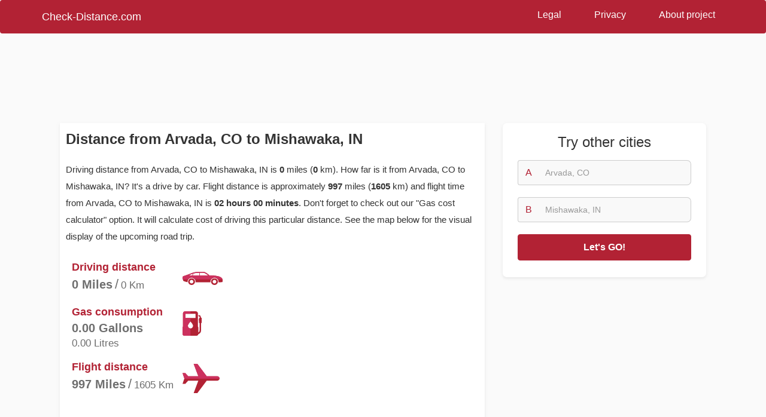

--- FILE ---
content_type: text/html; charset=utf-8
request_url: https://www.google.com/recaptcha/api2/aframe
body_size: 267
content:
<!DOCTYPE HTML><html><head><meta http-equiv="content-type" content="text/html; charset=UTF-8"></head><body><script nonce="qaBPhbZHhQzbi4TSouI5fA">/** Anti-fraud and anti-abuse applications only. See google.com/recaptcha */ try{var clients={'sodar':'https://pagead2.googlesyndication.com/pagead/sodar?'};window.addEventListener("message",function(a){try{if(a.source===window.parent){var b=JSON.parse(a.data);var c=clients[b['id']];if(c){var d=document.createElement('img');d.src=c+b['params']+'&rc='+(localStorage.getItem("rc::a")?sessionStorage.getItem("rc::b"):"");window.document.body.appendChild(d);sessionStorage.setItem("rc::e",parseInt(sessionStorage.getItem("rc::e")||0)+1);localStorage.setItem("rc::h",'1769547892258');}}}catch(b){}});window.parent.postMessage("_grecaptcha_ready", "*");}catch(b){}</script></body></html>

--- FILE ---
content_type: text/css
request_url: https://chds.b-cdn.net/assets/css/us/distance.min.css
body_size: 5645
content:
html{font-family:sans-serif;-ms-text-size-adjust:100%;-webkit-text-size-adjust:100%}body{margin:0}footer,header,nav{display:block}a{background-color:transparent}a:active,a:hover{outline:0}h1{font-size:2em;margin:0.67em 0}img{border:0}button,input{color:inherit;font:inherit;margin:0}button{overflow:visible}button{text-transform:none}button{-webkit-appearance:button;cursor:pointer}button::-moz-focus-inner,input::-moz-focus-inner{border:0;padding:0}input{line-height:normal}*{-webkit-box-sizing:border-box;-moz-box-sizing:border-box;box-sizing:border-box}*:before,*:after{-webkit-box-sizing:border-box;-moz-box-sizing:border-box;box-sizing:border-box}html{font-size:10px;-webkit-tap-highlight-color:rgba(0,0,0,0)}body{font-family:"Helvetica Neue",Helvetica,Arial,sans-serif;font-size:14px;line-height:1.42857143;color:#333;background-color:#fff}input,button{font-family:inherit;font-size:inherit;line-height:inherit}a{color:#337ab7;text-decoration:none}a:hover,a:focus{color:#23527c;text-decoration:underline}a:focus{outline:5px auto -webkit-focus-ring-color;outline-offset:-2px}img{vertical-align:middle}.sr-only{position:absolute;width:1px;height:1px;margin:-1px;padding:0;overflow:hidden;clip:rect(0, 0, 0, 0);border:0}[role="button"]{cursor:pointer}h1,h2{font-family:inherit;font-weight:500;line-height:1.1;color:inherit}h1,h2{margin-top:20px;margin-bottom:10px}h1{font-size:36px}h2{font-size:30px}p{margin:0 0 10px}.text-right{text-align:right}.text-center{text-align:center}ul,ol{margin-top:0;margin-bottom:10px}.container{margin-right:auto;margin-left:auto;padding-left:15px;padding-right:15px}@media (min-width:768px){.container{width:750px}}@media (min-width:992px){.container{width:970px}}@media (min-width:1200px){.container{width:1170px}}.row{margin-left:-15px;margin-right:-15px}.col-md-2, .col-lg-2, .col-sm-3, .col-md-3, .col-lg-3, .col-xs-4, .col-sm-4, .col-md-4, .col-lg-4, .col-xs-5, .col-sm-5, .col-md-5, .col-lg-5, .col-xs-6, .col-sm-6, .col-md-6, .col-lg-6, .col-xs-7, .col-sm-7, .col-md-7, .col-lg-7, .col-xs-8, .col-sm-8, .col-md-8, .col-lg-8, .col-sm-9, .col-md-9, .col-xs-12, .col-sm-12, .col-md-12, .col-lg-12{position:relative;min-height:1px;padding-left:15px;padding-right:15px}.col-xs-4, .col-xs-5, .col-xs-6, .col-xs-7, .col-xs-8, .col-xs-12{float:left}.col-xs-12{width:100%}.col-xs-8{width:66.66666667%}.col-xs-7{width:58.33333333%}.col-xs-6{width:50%}.col-xs-5{width:41.66666667%}.col-xs-4{width:33.33333333%}@media (min-width:768px){.col-sm-3, .col-sm-4, .col-sm-5, .col-sm-6, .col-sm-7, .col-sm-8, .col-sm-9, .col-sm-12{float:left}.col-sm-12{width:100%}.col-sm-9{width:75%}.col-sm-8{width:66.66666667%}.col-sm-7{width:58.33333333%}.col-sm-6{width:50%}.col-sm-5{width:41.66666667%}.col-sm-4{width:33.33333333%}.col-sm-3{width:25%}.col-sm-offset-1{margin-left:8.33333333%}}@media (min-width:992px){.col-md-2, .col-md-3, .col-md-4, .col-md-5, .col-md-6, .col-md-7, .col-md-8, .col-md-9, .col-md-12{float:left}.col-md-12{width:100%}.col-md-9{width:75%}.col-md-8{width:66.66666667%}.col-md-7{width:58.33333333%}.col-md-6{width:50%}.col-md-5{width:41.66666667%}.col-md-4{width:33.33333333%}.col-md-3{width:25%}.col-md-2{width:16.66666667%}.col-md-offset-1{margin-left:8.33333333%}}@media (min-width:1200px){.col-lg-2, .col-lg-3, .col-lg-4, .col-lg-5, .col-lg-6, .col-lg-7, .col-lg-8, .col-lg-12{float:left}.col-lg-12{width:100%}.col-lg-8{width:66.66666667%}.col-lg-7{width:58.33333333%}.col-lg-6{width:50%}.col-lg-5{width:41.66666667%}.col-lg-4{width:33.33333333%}.col-lg-3{width:25%}.col-lg-2{width:16.66666667%}.col-lg-offset-1{margin-left:8.33333333%}}label{display:inline-block;max-width:100%;margin-bottom:5px;font-weight:bold}.form-control{display:block;width:100%;height:34px;padding:6px 12px;font-size:14px;line-height:1.42857143;color:#555;background-color:#fff;background-image:none;border:1px solid #ccc;border-radius:4px;-webkit-box-shadow:inset 0 1px 1px rgba(0,0,0,0.075);box-shadow:inset 0 1px 1px rgba(0,0,0,0.075);-webkit-transition:border-color ease-in-out .15s, -webkit-box-shadow ease-in-out .15s;-o-transition:border-color ease-in-out .15s, box-shadow ease-in-out .15s;transition:border-color ease-in-out .15s, box-shadow ease-in-out .15s}.form-control:focus{border-color:#66afe9;outline:0;-webkit-box-shadow:inset 0 1px 1px rgba(0,0,0,.075), 0 0 8px rgba(102, 175, 233, 0.6);box-shadow:inset 0 1px 1px rgba(0,0,0,.075), 0 0 8px rgba(102, 175, 233, 0.6)}.form-control::-moz-placeholder{color:#999;opacity:1}.form-control:-ms-input-placeholder{color:#999}.form-control::-webkit-input-placeholder{color:#999}.form-control::-ms-expand{border:0;background-color:transparent}.form-control[readonly]{background-color:#eee;opacity:1}.form-group{margin-bottom:15px}.btn{display:inline-block;margin-bottom:0;font-weight:normal;text-align:center;vertical-align:middle;-ms-touch-action:manipulation;touch-action:manipulation;cursor:pointer;background-image:none;border:1px solid transparent;white-space:nowrap;padding:6px 12px;font-size:14px;line-height:1.42857143;border-radius:4px;-webkit-user-select:none;-moz-user-select:none;-ms-user-select:none;user-select:none}.btn:focus,.btn:active:focus{outline:5px auto -webkit-focus-ring-color;outline-offset:-2px}.btn:hover,.btn:focus{color:#333;text-decoration:none}.btn:active{outline:0;background-image:none;-webkit-box-shadow:inset 0 3px 5px rgba(0,0,0,0.125);box-shadow:inset 0 3px 5px rgba(0,0,0,0.125)}.btn-default{color:#333;background-color:#fff;border-color:#ccc}.btn-default:focus{color:#333;background-color:#e6e6e6;border-color:#8c8c8c}.btn-default:hover{color:#333;background-color:#e6e6e6;border-color:#adadad}.btn-default:active{color:#333;background-color:#e6e6e6;border-color:#adadad}.btn-default:active:hover,.btn-default:active:focus{color:#333;background-color:#d4d4d4;border-color:#8c8c8c}.btn-default:active{background-image:none}.btn-danger{color:#fff;background-color:#d9534f;border-color:#d43f3a}.btn-danger:focus{color:#fff;background-color:#c9302c;border-color:#761c19}.btn-danger:hover{color:#fff;background-color:#c9302c;border-color:#ac2925}.btn-danger:active{color:#fff;background-color:#c9302c;border-color:#ac2925}.btn-danger:active:hover,.btn-danger:active:focus{color:#fff;background-color:#ac2925;border-color:#761c19}.btn-danger:active{background-image:none}.btn-lg{padding:10px 16px;font-size:18px;line-height:1.3333333;border-radius:6px}.btn-block{display:block;width:100%}.collapse{display:none}.collapse.in{display:block}.input-group{position:relative;display:table;border-collapse:separate}.input-group .form-control{position:relative;z-index:2;float:left;width:100%;margin-bottom:0}.input-group .form-control:focus{z-index:3}.input-group-addon,.input-group-btn,.input-group .form-control{display:table-cell}.input-group .form-control:not(:first-child):not(:last-child){border-radius:0}.input-group-addon,.input-group-btn{width:1%;white-space:nowrap;vertical-align:middle}.input-group-addon{padding:6px 12px;font-size:14px;font-weight:normal;line-height:1;color:#555;text-align:center;background-color:#eee;border:1px solid #ccc;border-radius:4px}.input-group-addon:first-child{border-bottom-right-radius:0;border-top-right-radius:0}.input-group-addon:first-child{border-right:0}.input-group .form-control:last-child,.input-group-btn:last-child>.btn{border-bottom-left-radius:0;border-top-left-radius:0}.input-group-btn{position:relative;font-size:0;white-space:nowrap}.input-group-btn>.btn{position:relative}.input-group-btn>.btn:hover,.input-group-btn>.btn:focus,.input-group-btn>.btn:active{z-index:2}.input-group-btn:last-child>.btn{z-index:2;margin-left:-1px}.nav{margin-bottom:0;padding-left:0;list-style:none}.nav>li{position:relative;display:block}.nav>li>a{position:relative;display:block;padding:10px 15px}.nav>li>a:hover,.nav>li>a:focus{text-decoration:none;background-color:#eee}.navbar{position:relative;min-height:50px;margin-bottom:20px;border:1px solid transparent}@media (min-width:768px){.navbar{border-radius:4px}}@media (min-width:768px){.navbar-header{float:left}}.navbar-collapse{overflow-x:visible;padding-right:15px;padding-left:15px;border-top:1px solid transparent;-webkit-box-shadow:inset 0 1px 0 rgba(255,255,255,0.1);box-shadow:inset 0 1px 0 rgba(255,255,255,0.1);-webkit-overflow-scrolling:touch}@media (min-width:768px){.navbar-collapse{width:auto;border-top:0;-webkit-box-shadow:none;box-shadow:none}.navbar-collapse.collapse{display:block !important;height:auto !important;padding-bottom:0;overflow:visible !important}}.container>.navbar-header,.container>.navbar-collapse{margin-right:-15px;margin-left:-15px}@media (min-width:768px){.container>.navbar-header,.container>.navbar-collapse{margin-right:0;margin-left:0}}.navbar-brand{float:left;padding:15px 15px;font-size:18px;line-height:20px;height:50px}.navbar-brand:hover,.navbar-brand:focus{text-decoration:none}@media (min-width:768px){.navbar>.container .navbar-brand{margin-left:-15px}}.navbar-toggle{position:relative;float:right;margin-right:15px;padding:9px 10px;margin-top:8px;margin-bottom:8px;background-color:transparent;background-image:none;border:1px solid transparent;border-radius:4px}.navbar-toggle:focus{outline:0}.navbar-toggle .icon-bar{display:block;width:22px;height:2px;border-radius:1px}.navbar-toggle .icon-bar+.icon-bar{margin-top:4px}@media (min-width:768px){.navbar-toggle{display:none}}.navbar-nav{margin:7.5px -15px}.navbar-nav>li>a{padding-top:10px;padding-bottom:10px;line-height:20px}@media (min-width:768px){.navbar-nav{float:left;margin:0}.navbar-nav>li{float:left}.navbar-nav>li>a{padding-top:15px;padding-bottom:15px}}@media (min-width:768px){.navbar-right{float:right !important;margin-right:-15px}}.navbar-default{background-color:#f8f8f8;border-color:#e7e7e7}.navbar-default .navbar-brand{color:#777}.navbar-default .navbar-brand:hover,.navbar-default .navbar-brand:focus{color:#5e5e5e;background-color:transparent}.navbar-default .navbar-nav>li>a{color:#777}.navbar-default .navbar-nav>li>a:hover,.navbar-default .navbar-nav>li>a:focus{color:#333;background-color:transparent}.navbar-default .navbar-toggle{border-color:#ddd}.navbar-default .navbar-toggle:hover,.navbar-default .navbar-toggle:focus{background-color:#ddd}.navbar-default .navbar-toggle .icon-bar{background-color:#888}.navbar-default .navbar-collapse{border-color:#e7e7e7}.panel{margin-bottom:20px;background-color:#fff;border:1px solid transparent;border-radius:4px;-webkit-box-shadow:0 1px 1px rgba(0,0,0,0.05);box-shadow:0 1px 1px rgba(0,0,0,0.05)}.panel-body{padding:15px}.panel-heading{padding:10px 15px;border-bottom:1px solid transparent;border-top-right-radius:3px;border-top-left-radius:3px}.panel-title{margin-top:0;margin-bottom:0;font-size:16px;color:inherit}.panel-title>a{color:inherit}.panel-group{margin-bottom:20px}.panel-group .panel{margin-bottom:0;border-radius:4px}.panel-group .panel+.panel{margin-top:5px}.panel-group .panel-heading{border-bottom:0}.panel-group .panel-heading+.panel-collapse>.panel-body{border-top:1px solid #ddd}.panel-default{border-color:#ddd}.panel-default>.panel-heading{color:#333;background-color:#f5f5f5;border-color:#ddd}.panel-default>.panel-heading+.panel-collapse>.panel-body{border-top-color:#ddd}.clearfix:before,.clearfix:after,.container:before,.container:after,.row:before,.row:after,.nav:before,.nav:after,.navbar:before,.navbar:after,.navbar-header:before,.navbar-header:after,.navbar-collapse:before,.navbar-collapse:after,.panel-body:before,.panel-body:after{content:" ";display:table}.clearfix:after,.container:after,.row:after,.nav:after,.navbar:after,.navbar-header:after,.navbar-collapse:after,.panel-body:after{clear:both}.pull-right{float:right !important}@-ms-viewport{width:device-width}@media (max-width:767px){.hidden-xs{display:none !important}}@media (min-width:768px) and (max-width:991px){.hidden-sm{display:none !important}}@media (min-width:992px) and (max-width:1199px){.hidden-md{display:none !important}}@media (min-width:1200px){.hidden-lg{display:none !important}}.collapsing{position:relative;height:0;overflow:hidden;-webkit-transition-property:height, visibility;-o-transition-property:height, visibility;transition-property:height, visibility;-webkit-transition-duration:.35s;-o-transition-duration:.35s;transition-duration:.35s;-webkit-transition-timing-function:ease;-o-transition-timing-function:ease;transition-timing-function:ease}.leaflet-container{background:#fff;font:12px/20px 'Helvetica Neue',Arial,Helvetica,sans-serif;color:#404040;color:rgba(0,0,0,.75);-ms-touch-action:none}.leaflet-container *,.leaflet-container:after,.leaflet-container:before{-webkit-box-sizing:border-box;-moz-box-sizing:border-box;box-sizing:border-box}.leaflet-container a{color:#3887BE;font-weight:400;text-decoration:none}.leaflet-container a:hover{color:#63b6e5}.leaflet-layer,.leaflet-map-pane svg,.leaflet-marker-icon,.leaflet-pane,.leaflet-tile,.leaflet-tile-container{position:absolute;left:0;top:0}.leaflet-container{overflow:hidden}.leaflet-marker-icon,.leaflet-tile{-webkit-user-select:none;-moz-user-select:none;user-select:none;-webkit-user-drag:none}.leaflet-marker-icon{display:block}.leaflet-container .leaflet-marker-pane img,.leaflet-container .leaflet-overlay-pane svg,.leaflet-container .leaflet-tile-pane img{max-width:none!important}.leaflet-container.leaflet-touch-zoom{-ms-touch-action:pan-x pan-y;touch-action:pan-x pan-y}.leaflet-container.leaflet-touch-drag{-ms-touch-action:pinch-zoom}.leaflet-container.leaflet-touch-drag.leaflet-touch-drag{-ms-touch-action:none;touch-action:none}.leaflet-tile{filter:inherit;visibility:hidden}.leaflet-tile-loaded{visibility:inherit}.leaflet-map-pane svg,.leaflet-tile-pane{z-index:2}.leaflet-overlay-pane{z-index:4}.leaflet-shadow-pane{z-index:5}.leaflet-marker-pane{z-index:6}.leaflet-tooltip-pane{z-index:7}.leaflet-popup-pane{z-index:8}.leaflet-control{position:relative;z-index:800;pointer-events:visiblePainted;pointer-events:auto}.leaflet-bottom,.leaflet-top{position:absolute;z-index:1000;pointer-events:none}.leaflet-top{top:0}.leaflet-right{right:0}.leaflet-bottom{bottom:0}.leaflet-left{left:0}.leaflet-control{float:left;clear:both}.leaflet-right .leaflet-control{float:right}.leaflet-top .leaflet-control{margin-top:10px}.leaflet-bottom .leaflet-control{margin-bottom:10px}.leaflet-left .leaflet-control{margin-left:10px}.leaflet-right .leaflet-control{margin-right:10px}.leaflet-fade-anim .leaflet-tile{will-change:opacity}.leaflet-zoom-animated{-webkit-transform-origin:0 0;-ms-transform-origin:0 0;transform-origin:0 0}.leaflet-interactive{cursor:pointer}.leaflet-grab{cursor:-webkit-grab;cursor:-moz-grab}.leaflet-control,.leaflet-popup-pane{cursor:auto}.leaflet-marker-icon,.leaflet-pane>svg path,.leaflet-tile-container{pointer-events:none}.leaflet-marker-icon.leaflet-interactive,.leaflet-pane>svg path.leaflet-interactive{pointer-events:visiblePainted;pointer-events:auto}.leaflet-container{outline:0}.leaflet-bar{background-color:#fff;border:1px solid #999;border-color:rgba(0,0,0,.4);border-radius:3px;box-shadow:none}.leaflet-bar a,.leaflet-bar a:hover{color:#404040;color:rgba(0,0,0,.75);border-bottom:1px solid #ddd;border-bottom-color:rgba(0,0,0,.1)}.leaflet-bar a:last-child{border-bottom:0}.leaflet-bar a:active,.leaflet-bar a:hover{background-color:#f8f8f8;cursor:pointer}.leaflet-bar a:hover:first-child{border-radius:3px 3px 0 0}.leaflet-bar a:hover:last-child{border-radius:0 0 3px 3px}.leaflet-control-zoom-in,.leaflet-control-zoom-out{display:block;content:'';text-indent:-999em}.leaflet-container .leaflet-control-attribution{background-color:rgba(255,255,255,.5);margin:0;box-shadow:none}.leaflet-container .leaflet-control-attribution a{color:#404040}.leaflet-control-attribution a:hover{color:inherit;text-decoration:underline}.leaflet-control-attribution{padding:0 5px}.leaflet-touch .leaflet-bar{border:2px solid rgba(0,0,0,.2);background-clip:padding-box}.leaflet-bar a{content:'';display:inline-block;width:26px;height:26px;vertical-align:middle;background-repeat:no-repeat}.leaflet-bar a{display:block}.leaflet-control-attribution:after,.leaflet-control-zoom-in,.leaflet-control-zoom-out{opacity:.75;background-image:url(images/icons-000000@2x.png);background-image:linear-gradient(transparent,transparent),url(images/icons.svg);background-repeat:no-repeat;background-size:26px 260px}.leaflet-bar .leaflet-control-zoom-in{background-position:0 0}.leaflet-bar .leaflet-control-zoom-out{background-position:0 -26px}.leaflet-container img.leaflet-tile{max-width:none!important}.leaflet-container img.leaflet-marker-icon{max-width:none}.leaflet-overlay-pane svg{-moz-user-select:none}body{font-family:"San Francisco", "Helvetica Neue", Arial;background-color:#FAFAFA;font-size:15px}.no-padding-inside{padding-left:0;padding-right:0}@media only screen and (min-device-width:320px) and (max-device-width:812px){.sidebar_form .navbar_button{padding-bottom:10px !important}.container{padding-left:0;padding-right:0}.container > *{margin:0 !important}}@media only screen and (min-width:320px) and (max-width:991px){.container{width:100%}.calculation_form .form_distance{margin:0;padding:0}}a:link, a:active, a:hover, a:visited{color:#B22234;}.distance_body{padding-top:10px}.container .row{margin:25px 15px}.span_header{font-size:20px;font-weight:400;color:#383838;display:block;text-align:center;margin-bottom:20px}.last_distance_block{margin-top:35px !important}.last_calc_block{padding:5px 15px;box-shadow:0 3px 11px rgba(0, 0, 0, 0.2);-webkit-box-shadow:0 3px 11px rgba(0, 0, 0, 0.2);-moz-box-shadow:0 3px 11px rgba(0, 0, 0, 0.2);border-radius:5px 5px 5px 5px;-moz-border-radius:5px 5px 5px 5px;-webkit-border-radius:5px 5px 5px 5px;background-color:#fff;text-align:center;margin:20px 15px;border:1px solid #fff}.last_calc_block:hover{border:1px solid #B22234}.last_calc_block a{display:block;font-size:13px;color:#777;line-height:1.6}.last_calc_block a:hover{text-decoration:none}.last_calc_block a span{display:block;font-weight:600}.last_calc_block .last_calc_time{font-size:11px;color:#7A7A7A;display:block;margin:7px 0px}footer{background-color:#fff;border-top:1px solid #E7E7E7}footer p{font-size:14px;color:#7A7A7A;font-weight:100}footer .footer_logo{font-size:22px;color:#B22234;display:block;margin-bottom:30px}footer .footer_logo:hover{text-decoration:none}footer .footer_links{margin-bottom:40px}footer .footer_links a{display:inline-block;margin-left:50px;color:#444;border-bottom:2px solid #fff}footer .footer_links a:hover{text-decoration:none;border-bottom:2px solid #B22234}footer .footer_mobile_links{margin-bottom:10px}footer .footer_mobile_links a{display:inline-block;color:#444;margin-right:10px;border-bottom:2px solid #fff}footer .footer_mobile_links a:hover{text-decoration:none;border-bottom:2px solid #B22234}footer .footer_light{font-weight:100}.navbar{background-color:#B22234;border:none;margin-bottom:0;position:static;z-index:1}.navbar-default .navbar-nav>li>a{color:#fff;font-size:16px;margin-left:25px}.navbar-default .navbar-nav>li>a:hover{color:#fff;text-decoration:underline}.navbar .navbar-toggle{background-color:#B22234}.navbar .navbar-toggle:hover{background-color:#832430;color:#fff}.navbar .navbar-toggle:focus{background-color:#832430;color:#fff}.navbar .navbar-toggle:active{background-color:#832430;color:#fff}.navbar .navbar-toggle:active:focus{background-color:#832430;color:#fff}.navbar .navbar-header{margin:3px 0px}.navbar .navbar-header .icon-bar{background-color:#fff}.navbar .navbar-brand{color:#fff;text-decoration:none}.navbar .navbar-brand:hover{color:#fff}.sidebar_form{margin:13px 0px;border:none;-webkit-box-shadow:none;box-shadow:none}.sidebar_form input{border-left:none;box-shadow:none;width:100%;padding:20px 10px;background-color:#F9F9F9;border-radius:0px 7px 7px 0px !important;-moz-border-radius:0px 7px 7px 0px !important;-webkit-border-radius:0px 7px 7px 0px !important}.sidebar_form .input-group{width:100%;margin-bottom:20px}.sidebar_form .input-group-addon{border-right:none;color:#B22234;font-size:16px;background-color:#F9F9F9}.sidebar_form button{background-color:#B22234;border:1px solid #B22234;color:#fff;font-weight:600;margin:0;padding:10px 10px;font-size:16px}.sidebar_form button:active{background-color:#B22234;border:1px solid #B22234;color:#fff}.sidebar_form button:focus{background-color:#B22234;border:1px solid #B22234;color:#fff}.sidebar_form button:active:focus{background-color:#B22234;border:1px solid #B22234;color:#fff}.sidebar_form .navbar_button{margin:0;padding:0}.sidebar_form button:hover{background-color:#B22234;color:#fff;border:1px solid #fff}.distance_info_block{margin-bottom:40px}.calculation_form{padding:5px 10px}.calculation_form button{background-color:#B22234;color:#fff;border-color:#B22234;font-size:20px;font-weight:400;margin-top:15px}.calculation_form button:hover, .calculation_form button:focus, .calculation_form button:active{background-color:#B22234;color:#fff;border-color:#B22234}.calculation_form label{font-weight:100}.calculation_form .calculation_form_info p{margin:0px 0px}.distance_weather .panel-heading{background-color:#fff}.distance_weather .panel-heading a{font-size:18px;text-decoration:none}.distance_weather .panel-body{border-top:none !important}.distance_weather .weather_block{padding:0px;margin:0px;color:#404040;margin-bottom:15px}.distance_weather .weather_block .weather_time{display:block;padding:3px 0px;font-weight:600}.distance_weather .weather_block img{padding:3px 4px}.distance_weather .weather_block .weather_temp{display:block;padding:3px 0px;color:#B22234;font-weight:600;font-size:14px}.distance_weather .weather_block .weather_infos div{padding:4px 0px;font-size:14px;letter-spacing:0.5px;font-weight:100}#map-canvas{margin-bottom:30px;width:100%;margin-right:36px;height:448px}#map-canvas #loadmap{background:url('/assets/img/us/map_bg.jpg') 0 0 no-repeat;display:block;position:relative;height:448px;text-align:center}#map-canvas button{position:relative;top:190px;font-size:24px;background-color:#B22234;border-color:#B22234}.no-margin{margin:0}.no-padding{padding:0}.other_routes a{color:#404040;display:block;padding:7px 0px 7px 20px;font-size:15px;background:url('/assets/img/us/dot.svg') left center no-repeat}.other_routes a:hover{text-decoration:none;background-image:url('/assets/img/us/red_dot.svg')}.bold{font-weight:600}.share_form .col-xs-12{margin-bottom:15px}.share_form .input-group-addon{background-color:#fff;color:#B22234}.share_form .input-group{margin-top:5px;margin-bottom:25px}.share_form p{color:#575757;font-size:14px;margin-bottom:0px}.share_form{margin:0px 15px !important}.share_form .share_text{color:#777}.block_header{font-size:24px;margin-bottom:10px}.block_header h1, .block_header h2{display:inline;font-size:24px;font-weight:bold}.left_block{background-color:#fff;padding:10px 10px;margin-bottom:35px;box-shadow:0 2px 4px 0 rgba(213, 213, 213, 0.5)}.left_block p{line-height:1.9;font-size:15px}.map_footer{background-color:#F6F6F6;display:block;padding:20px 15px 10px 15px;margin-top:-35px;text-align:center}.right_block{padding:15px 25px;background-color:#fff;box-shadow:0 2px 4px 0 rgba(213, 213, 213, 0.5);border-radius:7px;margin-bottom:35px}.right_block_header{font-size:24px;text-align:center;display:block}.row_clear{margin:0px 0px !important;padding:0px 0px !important}.sidebar_weather.sidebar_weather_content{padding:15px 10px !important}.sidebar_weather a{clear:both;display:block;color:#383838;text-decoration:none}.sidebar_weather p>span{display:inline-block}.sidebar_weather span{display:block}.sidebar_weather .today{font-size:14px;font-weight:bold;margin-bottom:5px}.sidebar_weather .city{font-size:20px;font-weight:bold;color:#B22234;margin-bottom:5px}.sidebar_weather .f{font-size:20px;margin-right:10px}.sidebar_weather .c{font-size:14px}.sidebar_weather .conditions{font-size:14px;font-weight:bold;margin-bottom:10px}.sidebar_weather .icon{margin-bottom:5px}.sidebar_weather .wind{color:#757575;font-size:14px}.sidebar_weather .anchor{font-size:15px;border-bottom:1px dotted #383838;font-weight:bold}.sidebar_ads{text-align:center}.return_block{padding:15px;font-size:15px}.return_block img{margin-top:-3px;margin-right:7px}.distance_info_block{margin:15px 0px 0px 10px;color:#6e6e6e}.distance_info_block .distance_name{font-size:18px;color:#B22234;display:block;font-weight:bold}.distance_info_block .distance_miles{font-size:20px;font-weight:bold}.distance_info_block .distance_km{font-size:17px}.distance_info_block .distance_sep{font-size:22px}.distance_info_block .distance_icon{line-height:4;color:#B22234}.distance_info_block .distance_block{margin-bottom:15px !important}.distance_info_block .distance_whatever div{display:inline-block !important}.leaflet-container.dark .map-tooltip .close,.leaflet-control-attribution:after,.leaflet-control-layers-toggle,.leaflet-control-zoom-in,.leaflet-control-zoom-out,.leaflet-popup-close-button,.map-tooltip .close,.mapbox-icon{opacity:.75;background-image:url(images/icons-000000@2x.png);background-image:linear-gradient(transparent,transparent),url(/assets/img/icons.svg);background-repeat:no-repeat;background-size:26px 260px}.p-row{padding:10px 15px}.qa_block .right_block_header{margin-bottom:15px}.qa_panel a{color:#383838;line-height:1.6}.qa_block .panel-body{line-height:1.6}.rental_block{margin-top:15px}.rental_block .rental_item{display:inline-block;width:130px;margin-right:10px;margin-bottom:15px;text-align:center;box-shadow:#c1c1c1 1px 1px 5px;font-weight:bold;border-radius:7px;padding:10px;font-size:13px}.rental_block .rental_item .rental_item_header{font-size:16px;color:#3B8EF4}.rental_block .rental_item img{margin:10px 0px;width:90%}.by_rentalcars{text-align:center}.by_rentalcars img{width:50%}.easy-autocomplete{position:relative}.easy-autocomplete a{display:block}.easy-autocomplete-container{left:0;position:absolute;width:100%;z-index:999;top:50px}.easy-autocomplete-container ul{background:none repeat scroll 0 0 #ffffff;border-top:1px dotted #ccc;display:none;margin-top:0;padding-bottom:0;padding-left:0;position:relative;top:-1px}.easy-autocomplete-container ul li, .easy-autocomplete-container ul .eac-category{background:inherit;border-color:#ccc;border-image:none;border-style:solid;border-width:0 1px;display:block;font-size:14px;font-weight:normal;padding:6px 12px}.easy-autocomplete-container ul li:last-child{border-width:0 1px 1px}.easy-autocomplete-container ul li.selected{background:none repeat scroll 0 0 #ebebeb;cursor:pointer}.easy-autocomplete-container ul li.selected div{font-weight:normal}.easy-autocomplete-container ul li div{display:block;font-weight:normal;word-break:break-all}.easy-autocomplete-container ul li b{font-weight:bold}.easy-autocomplete-container ul .eac-category{font-color:#aaa;font-style:italic}.autocomplete-input{border-radius:0 !important;border-top-right-radius:5px !important;border-bottom-right-radius:5px !important}

--- FILE ---
content_type: image/svg+xml
request_url: https://chds.b-cdn.net/assets/img/us/gas_station.svg
body_size: 1178
content:
<?xml version="1.0" encoding="UTF-8"?>
<svg width="32px" height="41px" viewBox="0 0 32 41" version="1.1" xmlns="http://www.w3.org/2000/svg" xmlns:xlink="http://www.w3.org/1999/xlink">
    <!-- Generator: Sketch 52.3 (67297) - http://www.bohemiancoding.com/sketch -->
    <title>gas-station</title>
    <desc>Created with Sketch.</desc>
    <defs>
        <path d="M31.4918742,10.8843611 L31.0541281,10.8843611 L29.9425547,7.62693791 C29.8367274,7.31702614 29.5980681,7.07578268 29.2969565,6.97489052 L27.8646142,6.49407843 C27.3298705,6.31453595 26.7574233,6.6194232 26.5850834,7.17466503 C26.4125501,7.73004085 26.7057987,8.32554575 27.2398335,8.50468627 L28.1944061,8.82518301 L28.8970427,10.8842941 L28.5950933,10.8842941 C28.3952331,10.8842941 28.2138056,11.0060882 28.131696,11.1957467 L27.3076996,13.0977582 C27.2743143,13.1748676 27.2591685,13.2593464 27.2637445,13.3437582 L27.5736858,19.1545033 C27.5887027,19.434402 27.8113138,19.6534706 28.0811026,19.6534706 L28.3978755,19.6534706 L28.3978755,32.2502516 C28.3978755,33.6559085 27.6300153,34.8778023 26.5077431,35.4888497 L26.5077431,27.6315212 C26.5077431,26.8580147 26.2393078,26.1487549 25.7948589,25.5978007 L25.7948589,3.9370049 C25.7949233,1.76614869 24.0959503,0 22.0075044,0 L4.50049647,0 C2.41205058,0 0.71307756,1.76614869 0.71307756,3.9370049 L0.71307756,25.5974657 C0.268499739,26.1483529 0,26.8577467 0,27.6313873 L0,37.8303382 C0,39.5781307 1.36795654,41 3.04946355,41 L23.4584084,41 C24.9780809,41 26.2413058,39.8386013 26.4704908,38.324884 C29.0419913,37.5975359 30.93902,35.1505327 30.93902,32.2502516 L30.93902,19.6536046 L31.4918098,19.6536046 C31.7724262,19.6536046 32,19.4171176 32,19.1253611 L32,11.4127386 C32.0000644,11.120982 31.7725551,10.8843611 31.4918742,10.8843611 Z M13.253936,28.8071225 C10.8734016,28.8071225 8.94356776,26.8011373 8.94356776,24.3266667 C8.94356776,21.8522631 13.253936,17.117835 13.253936,17.117835 C13.253936,17.117835 17.5641753,21.8523301 17.5641753,24.3266667 C17.5641753,26.8011373 15.6342771,28.8071225 13.253936,28.8071225 Z M21.7294016,11.3048791 L4.77872819,11.3048791 L4.77872819,4.2260817 L21.7294016,4.2260817 L21.7294016,11.3048791 Z" id="path-1"></path>
    </defs>
    <g id="Page-1" stroke="none" stroke-width="1" fill="none" fill-rule="evenodd">
        <g id="Calculation-page" transform="translate(-989.000000, -1480.000000)">
            <g id="how_far_group" transform="translate(746.000000, 1167.000000)">
                <g id="Distance-&amp;-gas-Copy" transform="translate(21.000000, 121.000000)">
                    <g id="Gasoline" transform="translate(0.000000, 182.000000)">
                        <g id="gas-station" transform="translate(222.000000, 10.000000)">
                            <g id="Rectangle-10">
                                <mask id="mask-2" fill="white">
                                    <use xlink:href="#path-1"></use>
                                </mask>
                                <use id="Mask" fill="#B22234" fill-rule="nonzero" xlink:href="#path-1"></use>
                                <rect fill="#CC315E" fill-rule="nonzero" mask="url(#mask-2)" x="0" y="0" width="13.2765957" height="41"></rect>
                            </g>
                        </g>
                    </g>
                </g>
            </g>
        </g>
    </g>
</svg>